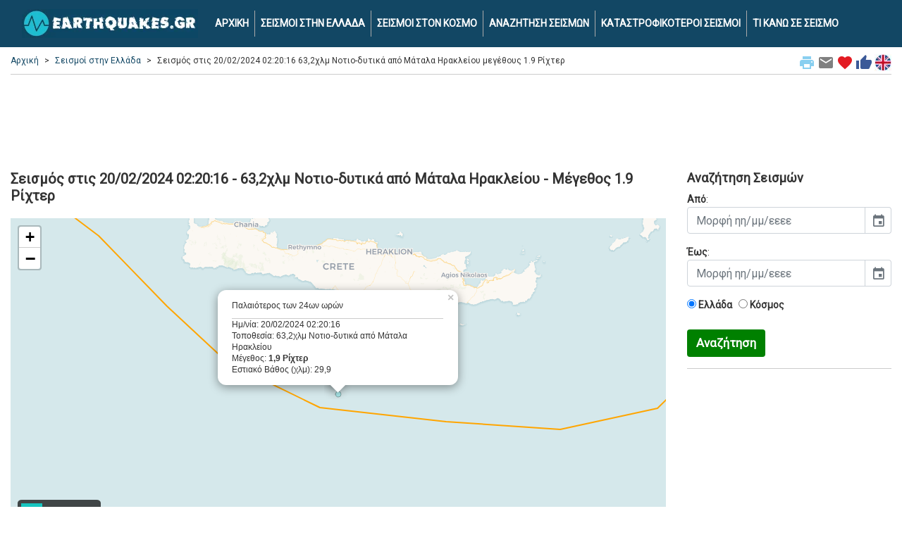

--- FILE ---
content_type: text/html; charset=UTF-8
request_url: https://www.earthquakes.gr/loc_eq/seismos_map.asp?ID=1124596
body_size: 8984
content:



<!DOCTYPE html>
<html lang="el">
<head>
<!-- Google Tag Manager -->
<script>(function(w,d,s,l,i){w[l]=w[l]||[];w[l].push({'gtm.start':
new Date().getTime(),event:'gtm.js'});var f=d.getElementsByTagName(s)[0],
j=d.createElement(s),dl=l!='dataLayer'?'&l='+l:'';j.async=true;j.src=
'https://www.googletagmanager.com/gtm.js?id='+i+dl;f.parentNode.insertBefore(j,f);
})(window,document,'script','dataLayer','GTM-WRDBFM');</script>
<!-- End Google Tag Manager -->
	<title>Σεισμός 20/02/2024 02:20:16 - 63,2χλμ Νοτιο-δυτικά από Μάταλα Ηρακλείου - μέγεθος 1.9 Ρίχτερ | earthquakes.gr</title>
	<meta charset="utf-8">
	<meta name="viewport" content="width=device-width, initial-scale=1">
	<meta name="description" content="Σεισμός live μεγέθους 1.9 βαθμών της κλίμακας Ρίχτερ στις 20/02/2024 02:20:16 στην τοποθεσία  με εστιακό βάθος 29.9 χιλιόμετρα." />	<meta name="keywords" content="seismoi, seismos, σεισμοί, σεισμός, δονηση, 1.9, 63,2χλμ Νοτιο-δυτικά από Μάταλα Ηρακλείου, live, σεισμικη, δραστηριοτητα, ριχτερ, χαρτης, webcam, εικονα, earthquakes, earthquakes.gr" />	<meta name="google-site-verification" content="X4IqxPimH8Xv0CMre3LocO-s1-lL7KX9vruVrR_nH5I" />

	<link rel="preconnect" href="https://fonts.gstatic.com/">
	<link rel='preload' as='style' href='https://fonts.googleapis.com/css?family=Roboto'>
	<link rel="stylesheet" href="https://fonts.googleapis.com/css?family=Roboto">
	<link rel='preload' as='style' href='https://fonts.googleapis.com/icon?family=Material+Icons'>
	<link rel="stylesheet" href="https://fonts.googleapis.com/icon?family=Material+Icons">
	
	<link rel="stylesheet" href="https://cdn.jsdelivr.net/npm/bootstrap@4.6.2/dist/css/bootstrap.min.css" integrity="sha384-xOolHFLEh07PJGoPkLv1IbcEPTNtaed2xpHsD9ESMhqIYd0nLMwNLD69Npy4HI+N" crossorigin="anonymous">
	<script src="https://cdn.jsdelivr.net/npm/jquery@3.5.1/dist/jquery.slim.min.js" integrity="sha384-DfXdz2htPH0lsSSs5nCTpuj/zy4C+OGpamoFVy38MVBnE+IbbVYUew+OrCXaRkfj" crossorigin="anonymous"></script>
	
	<link rel="alternate" href="https://www.earthquakes.gr/loc_eq/seismos_map.asp?ID=1124596" hreflang="el" />
		<link rel="alternate" href="https://www.earthquakes.gr/loc_eq/seismos_map.asp?ID=1124596&lang=en" hreflang="en" />
		<link rel="alternate" href="https://www.earthquakes.gr/loc_eq/seismos_map.asp?ID=1124596" hreflang="x-default" />

		<link rel="canonical" href="https://www.earthquakes.gr/loc_eq/seismos_map.asp?ID=1124596">
	
  <link rel="shortcut icon" href="https://www.earthquakes.gr/favicon.ico" type="image/x-icon" />
  <link rel="apple-touch-icon" sizes="180x180" href="https://www.earthquakes.gr/apple-touch-icon.png">
  <link rel="icon" type="image/png" sizes="32x32" href="https://www.earthquakes.gr/favicon-32x32.png">
  <link rel="icon" type="image/png" sizes="16x16" href="https://www.earthquakes.gr/favicon-16x16.png">

  <style>
	body {
		font-family: 'Roboto';
		background-color: #ffffff;
		color: #333333;
		font-size:14px;
	}
	
	hr {
		border-top: 1px solid #cccccc;
		margin-bottom:0px;
	}
	
	.hr-list {
		border-top: 0px solid #cccccc;
		margin:0px;
		padding:0px;
	}
	
	h1 {
		font-weight:bold;
		font-size: 20px;
		padding:10px 0px 10px 0px;
		margin:0;
	}
	
	h2 {
		font-weight:bold;
		font-size: 18px;
		padding:10px 0px 10px 0px;
		margin:0;
	}
	
	h3 {
		font-weight:bold;
		font-size: 17px;
		padding:10px 0px 10px 0px;
		margin:0;
	}
	
	.curshand {cursor: pointer;}
	
	.table {
		font-size:15px;
	}
	
	a {
	  color: #1cbdce;
	  text-decoration: none;
	}

	a:hover {
	  color: #124764;
	  text-decoration: none;
	}
	  
	img {
  		max-width: 100%;
  		height: auto;
	}
	
	.row-alert {
		padding:0;
		padding-top:5px;
	}

	.alert {
		margin-bottom:0px;
	}
	
	.sharingmenu {
		color:#333333;
	}
	
	.socialnetworks {
		clear:both;
		width:100%;
		height:22px;
		padding-bottom:30px;
		text-align:center;
	}

	.socialnetworks .fblike {
		width:128px;
		height:20px;
		display:inline;
		margin-right:10px;
	}
	
	.camonline {
		color:#00ff00;
		font-weight:bold;
	}

	.camoffline {
		color:#ff0000;
		font-weight:bold;
	}
	  
	.camlive {
		color:#ffa500;
		font-weight:bold;
	}
	
	.camexternal {
		color:#800080;
		font-weight:bold;
	}
	
	.popup {
		width: 300px;
	}
	
	.popup21 {
		width: 150px;
		float:left;
		font-size:11px;
	}
	
	.popup22 {
		margin-left:10px;
		padding-left:10px;
		border-left: 1px solid #cccccc; 
		width: 110px;
		float:right;
		font-size:10px;
	}
	
	#search {
		min-height:300px;
		text-align: left;
		margin-top:70px;
		margin-bottom:70px;
	}
	
	.modal {
		margin-top:80px;
	}
	
	.btn-submit {
		background-color: green;
		font-weight:bold;
		color:#fff;
		font-size:17px;
	}
	
	a.btn.btn-primary {
	  font-size:11px;
	  color: #ffffff;
	  text-decoration: none;
	}
	
	ul.breadcrumb {
	  padding: 0px;
	  margin-bottom:5px;
	  margin-top:17px;
	  list-style: none;
	  background-color: #ffffff;
	  color: #333333;
	}

	ul.breadcrumb li {
	  display: inline;
	  font-size: 12px;
	}

	ul.breadcrumb li+li:before {
	  padding: 8px;
	  content: ">";
	}
	
	.breadcrumb a {
	  color: #124764;
	  text-decoration: none;
	}

	.breadcrumb a:hover {
	  color: #aaaaaa;
	  text-decoration: none;
	}
	
	.bcrumbhr {
		margin-top:10px;
	}
	
	.img-responsive {
		width:100%;
		margin: 0 auto;
	}

	.navbar {
	  margin: 0;
	  background-color: #124764;
	  z-index: 9999;
	  border: 0;
	  border-radius: 0;
	  font-weight:bold;
	  font-size:14px;
	  vertical-align:text-top;
	}

	.navbar li a, .navbar .navbar-brand {
	  color: #ffffff !important;
	}
	
	.navbar-div-left {
		border-left: 1px solid #aaa;	
	}

	span.mag3 {
	  background: #07fcf3;
	  border-radius: 1em;
	  -moz-border-radius: 1em;
	  -webkit-border-radius: 1em;
	  display: inline-block;
	  font-weight: bold;
	  line-height: 2em;
	  margin-right: 5px;
	  text-align: center;
	  width: 2em; 
	  font-size:21px;
	}

	span.mag4 {
	  background: #f3fc07;
	  border-radius: 1em;
	  -moz-border-radius: 1em;
	  -webkit-border-radius: 1em;
	  display: inline-block;
	  font-weight: bold;
	  line-height: 2em;
	  margin-right: 5px;
	  text-align: center;
	  width: 2em; 
	  font-size:21px;
	}

	span.mag5 {
	  background: #fca807;
	  border-radius: 1em;
	  -moz-border-radius: 1em;
	  -webkit-border-radius: 1em;
	  display: inline-block;
	  font-weight: bold;
	  line-height: 2em;
	  margin-right: 5px;
	  text-align: center;
	  width: 2em; 
	  font-size:21px;
	}
	
	span.mag6 {
	  background: #f70b00;
	  border-radius: 1em;
	  -moz-border-radius: 1em;
	  -webkit-border-radius: 1em;
	  display: inline-block;
	  font-weight: bold;
	  line-height: 2em;
	  margin-right: 5px;
	  text-align: center;
	  width: 2em; 
	  font-size:21px;
	}
	
	.dropdown-menu {
		background-color: #eeeeee;
		font-weight:bold;
		color:#000;
		font-size:16px;
		width:100%;
		z-index:9999;
	}
	
	.dropdown-item {
		white-space: normal;		
	}

	.navbar-nav li a:hover, .navbar-nav li.active a {
	  color: #1cbdce !important;
	}

	.navbar-default .navbar-toggle {
	  border-color: transparent;
	  color: #ffffff !important;
	}
	
	.navbar-light {padding-right:10px;color:#ffffff}
	
	.list-group {line-height:1.1;}
	
	.list-group-item2 {
		color: #333333;
		font-weight:bold;
		font-size:16px;
	}

    .row.content {
		text-align:left;
	}	  
	  
    .row.content2 {
		text-align:center;
	}
	
    .row.contentbot {
		text-align:center;
		padding-top:10px;
	}
	
    .row.content3 {
		text-align:left;
		font-size:12px;
	}

	.leftsec {
		text-align:left;
		padding:5px;
	}
	
	.leftsec h3 {
		font-weight:bold;
		padding-bottom:20px;
	}
	
	.midsec {
		text-align:left;
		padding:5px;
		font-size:16px;
	}
	
	.midsec p {
		padding-top:5px;
		padding-bottom:5px;
	}
	  
	.largeeq {
		color:#ff0000;
	}
	  
	#rightmap {
		margin-top: 10px;
		height: 500px;
		overflow: auto;
		text-align: left;
		font-size: 11px;
		font-weight: bold;
	}
	  
	#rightmap a {
	  color: #111111;
	  text-decoration: none;
	}

	#rightmap a:hover {
	  color: #aaaaaa;
	  text-decoration: none;
	}
	  
	.leafletpopup {
		font-size: 12px;
		font-family: 'Roboto';
	}
	
	#map3 {
		min-width:100%;
		height:500px;
		margin-top:10px;
	}	

	#map2 {
		min-width:100%;
		height:500px;
		margin-top:10px;
	}	

	#map4 {
		min-width:100%;
		height:400px;
		margin-top:10px;
	}
	
	.pulse {
		animation: pulsate 1s ease-out;
		-webkit-animation: pulsate 1s ease-out;
		-webkit-animation-iteration-count: infinite; 
		opacity: 0.0;
	}
	
	@keyframes pulsate {
		0% {opacity: 0.0;}
		50% {opacity: 1.0;}
		100% {opacity: 0.0;}
	}
	  
	.legend {
	  line-height: 20px;
	  padding: 5px;
	  color: rgb(236, 233, 233);
	  background: rgb(0,0,0,0.7) ;
	  border-radius: 5%;
	}
	  
	.legend i {
	  width: 30px;
	  height: 20px;
	  float: left;
	  margin-right: 8px;
	  opacity: 0.7;
	  background: black
	}
	
	.card-body2 {padding:0;}

	.card-ad {padding:0;text-align:center;border:0px;padding-top:10px;}
 
	.mapcont2 {
		padding-left:0px;
	}
    
    footer {
      background-color: #333333;
      color: white;
      padding: 15px;
	  font-size:12px;
    }
 
    .container {
      max-width:1280px;
    }
 
    .container2 {
      padding-top:60px;
    }
	
	.telktel {
		padding:10px;
	}
	
	.centercont {
		margin:10px 0px 0px 0px;
		padding:30px 0px;
		background-color: #000000;
		background-image: linear-gradient(to bottom, #979797, #000000);
	}
    
    @media screen and (max-width: 576px) {
      .row.content {height:auto;}
	  .row.content2 {height: auto;}
	  .navbar {font-size:18px;}
	  .navbar-div-left {border:0px;}
	}

	.col-sm-3 .col-xl-3 {
		padding:0;
		margin:0;
	}
	
	.col-sm-3 p .col-xl-3 p {
		padding:10px;
		margin:0;
	}
	
	.col-sm-3 h3 .col-xl-3 h3 {
		padding:10px;
		margin:0;
	}
	
	.bcrumb {
		padding:0px 0px 5px 0px;
		margin:0px 0px 10px 0px;
		border-bottom: 1px solid #cccccc;
	}
	
	.card {
		margin:0;
		margin-bottom:10px;
	}
	
	.alert {
		margin-top:10px;
	}
	
	.card {margin-bottom:10px;}
	
	.card-main {
		margin: 0 auto;float:none;
		margin-bottom:10px;
		border: 3px solid #dddddd;
		border-radius:0;
	}
	
	.card-title {margin:0px;padding:0px;}
	
	.card-title-pink {background-color:#F81EE6;}
	.card-title-pink h1 {color:#FFFFFF;}
	.card-title-dblue {background-color:#35507B;}
	.card-title-dblue h1 {color:#FFFFFF;font-size:18px;}
	.card-title-pink {background-color:#F81EE6;}
	.card-title-pink h1 {color:#FFFFFF;}
	.card-title-orange {background-color:#F79109;}
	.card-title-orange h1 {color:#FFFFFF;font-size:18px;}
	.card-title-lblue {background-color:#019dda;}
	.card-title-lblue h1 {color:#FFFFFF;font-size:18px;}

	.mainimg1desc {
		text-align:left; 
		position:absolute;
		bottom:0px;
		left:0px;
		line-height:1.2em;
		width:100%;
		padding:12px 10px;
		margin:0px;
		color: #eeeeee; 
		background-color:black;  
		font-size:25px;   
		opacity:0.7; /* transparency */  
		filter:alpha(opacity=80); /* IE transparency */ 
	}
	
	.marker-pin {
	  width: 30px;
	  height: 30px;
	  border-radius: 50% 50% 50% 0;
	  background: #c30b82;
	  position: absolute;
	  transform: rotate(-45deg);
	  left: 50%;
	  top: 50%;
	  margin: -15px 0 0 -15px;
	}

	.custom-div-icon i {
	  position: absolute;
	  width: 22px;
	  font-size: 22px;
	  left: 0;
	  right: 0;
	  margin: 10px auto;
	  text-align: center;
	}
	
	/*
	 * Bootstrap Cookie Alert by Wruczek
	 * https://github.com/Wruczek/Bootstrap-Cookie-Alert
	 * Released under MIT license
	 */
	.cookiealert {
		position: fixed;
		bottom: 0;
		left: 0;
		width: 100%;
		margin: 0 !important;
		z-index: 9999;
		opacity: 0;
		border-radius: 0;
		transform: translateY(100%);
		transition: all 500ms ease-out;
		color: #ecf0f1;
		background: #333;
		font-size:12px;
		text-align:justify;
	}

	.cookiealert.show {
		opacity: 1;
		transform: translateY(0%);
		transition-delay: 1000ms;
	}

	.cookiealert a {
		text-decoration: none
	}

	.cookiealert .acceptcookies {
		margin-left: 10px;
		vertical-align: baseline;
		font-size:14px;
		font-weight:bold;
	}
	
	.adhor { width: 100%; height: 100px; }
	@media(min-width: 500px) { .adhor { width: 100%; height: 60px; } }
	@media(min-width: 800px) { .adhor { width: 100%; height: 90px; } }
  </style>
  
     <!-- Leaflet CSS & JS -->
  <link rel="stylesheet" href="https://unpkg.com/leaflet@1.0.2/dist/leaflet.css" />
	  <script src="https://cdnjs.cloudflare.com/ajax/libs/leaflet/1.3.1/leaflet.js"></script>
	  <script type="text/javascript" src="https://cdnjs.cloudflare.com/ajax/libs/d3/4.13.0/d3.min.js"></script>
	  <script src="https://cdnjs.cloudflare.com/ajax/libs/moment.js/2.17.1/moment.min.js"></script>
      
    <script src="https://unpkg.com/gijgo@1.9.13/js/gijgo.min.js" type="text/javascript"></script>
    <link href="https://unpkg.com/gijgo@1.9.13/css/gijgo.min.css" rel="stylesheet" type="text/css" />
    <script>
	function printPage() {
		window.print();
	} 
  </script>
  
	<script>
	function mailpage()
	{
	  mail_str = "mailto:?subject= " + document.title;
	  mail_str += "&body= Σου προτείνω τη σελίδα '" + document.title;
	  mail_str += "' στη δ/νση " + location.href; 
	  location.href = mail_str;
	}
	</script>
	
	<script>
	function AddToFavorites() {
		 var title = document.title;
		 var url = location.href;
		 
		if (!url) {url = window.location}
		if (!title) {title = document.title}
		var browser=navigator.userAgent.toLowerCase();
		if (window.sidebar) { // Mozilla, Firefox, Netscape
			window.sidebar.addPanel(title, url,"");
		} else if( window.external) { // IE or chrome
			if (browser.indexOf('chrome')==-1){ // ie
				window.external.AddFavorite( url, title); 
			} else { // chrome
				alert('Please Press CTRL+D (or Command+D for macs) to bookmark this page');
			}
		}
		else if(window.opera && window.print) { // Opera - automatically adds to sidebar if rel=sidebar in the tag
			return true;
		}
		else if (browser.indexOf('konqueror')!=-1) { // Konqueror
			alert('Please press CTRL+B to bookmark this page.');
		}
		else if (browser.indexOf('webkit')!=-1){ // safari
			alert('Please press CTRL+B (or Command+D for macs) to bookmark this page.');
		} else {
			alert('Your browser cannot add bookmarks using this link. Please add this link manually.')
		}
	}
	</script>

	<script>
	function markerFunction(id){
		for (var i in markers){
			var markerID = markers[i].options.title;
			if (markerID == id){
				markers[i].openPopup();
			};
		}
	}
	</script>  
  </head>
  <body>
  <!-- Google Tag Manager (noscript) -->
<noscript><iframe src="https://www.googletagmanager.com/ns.html?id=GTM-WRDBFM"
height="0" width="0" style="display:none;visibility:hidden"></iframe></noscript>
<!-- End Google Tag Manager (noscript) -->
		<nav class="navbar navbar-expand-md fixed-top navbar-dark">
		<div class="container">
		  <a class="navbar-brand" href="/"><img class="img-fluid" src="/loc_eq/images/earthquakes_logo.webp" alt="earthquakes.gr logo"></a>
		  <button class="navbar-toggler custom-toggler" type="button" data-toggle="collapse" data-target="#navbarText">
			<span class="navbar-toggler-icon"></span>
		  </button>
		  <div class="collapse navbar-collapse" id="navbarText">
			<ul class="navbar-nav">
			  <li class="nav-item"><a class="nav-link" href="/">ΑΡΧΙΚΗ</a></li>
			  <li class="navbar-div-left nav-item"><a class="nav-link" href="/loc_eq/earthquakes-greece.asp">ΣΕΙΣΜΟΙ ΣΤΗΝ ΕΛΛΑΔΑ</a></li>
			  <li class="navbar-div-left nav-item"><a class="nav-link" href="/loc_eq/earthquakes-world.asp">ΣΕΙΣΜΟΙ ΣΤΟΝ ΚΟΣΜΟ</a></li>
			  <li class="navbar-div-left nav-item"><a class="nav-link" href="/loc_eq/earthquakes-search.asp">ΑΝΑΖΗΤΗΣΗ ΣΕΙΣΜΩΝ</a></li>
			  <li class="navbar-div-left nav-item"><a class="nav-link" href="/loc_eq/earthquakes-severe.asp">ΚΑΤΑΣΤΡΟΦΙΚΟΤΕΡΟΙ ΣΕΙΣΜΟΙ</a></li>
			  <li class="navbar-div-left nav-item"><a class="nav-link" href="/loc_eq/ti-kano-se-seismo.asp">ΤΙ ΚΑΝΩ ΣΕ ΣΕΙΣΜΟ</a></li>
			</ul>
		  </div>
		</div>
	</nav>  
	<div class="container container2 text-center">
	
	  	<div class="row">
		<div class="col-sm-12 text-left">
			<div class="bcrumb">

								<div class="float-right align-middle">
					<span class="curshand" onclick='printPage()' title="Εκτύπωσε τη σελίδα"><i class="sharingmenu material-icons" style="color:#89cff0;">print</i></span>
					<span class="curshand" onclick='mailpage()' title="Μοιράσου το με email"><i class="sharingmenu material-icons" style="color:grey;">email</i></span>
					<span class="curshand" onclick='AddToFavorites()' title="Προσθήκη στα αγαπημένα"><i class="sharingmenu material-icons " style="color:#e31b23;">favorite</i></span>	
					<a href="https://www.facebook.com/share.php?u=https://www.earthquakes.gr/loc_eq/seismos_map.asp?ID=1124596" title="Μοιράσου το στο Facebook" target="_blank"><i class="sharingmenu material-icons" style="color:#3b5998;">thumb_up</i></a>
																	<a href="https://www.earthquakes.gr/loc_eq/seismos_map.asp?ID=1124596&lang=en"><img class="align-top" src="/loc_eq/images/ukflag.jpg" alt="Αγγλική σημαία"></a>
									</div>
				<ul class="breadcrumb">
				<li><a href="/">Αρχική</a></li><li><a href="/loc_eq/earthquakes-greece.asp">Σεισμοί στην Ελλάδα</a></li><li>Σεισμός στις 20/02/2024 02:20:16 63,2χλμ Νοτιο-δυτικά από Μάταλα Ηρακλείου μεγέθους 1.9 Ρίχτερ</li>				</ul>
			</div>
		</div>
	</div>	
	  
	
			<noscript>
			  <div class="row-alert">
				<div class="alert alert-danger">
					<a href="#" class="close" data-dismiss="alert" aria-label="close">&times;</a>
					Έχετε απενεργοποιήσει την υποστήριξη JavaScript από τον browser σας. Σας προτρέπουμε να την επανεργοποιήσετε για να γίνει σωστή απεικόνιση της σελίδας αυτής, απολαμβάνοντας έτσι όλες τις λειτουργίες της. <a href="//www.google.com/adsense/support/bin/answer.py?answer=12654" target="_blank">Οδηγίες ενεργοποίησης του Javascript</a>		
				</div>
			  </div>
			</noscript>			

	  <div class="row">
		
		<div class="col-sm-12">
			<div class="card card-ad">
			<div style="width:100%;margin: 0 auto">
<script async src="https://pagead2.googlesyndication.com/pagead/js/adsbygoogle.js"></script>
<!-- eqadtop -->
<ins class="adsbygoogle adhor"
     style="display:inline-block"
     data-ad-client="ca-pub-2616691600668891"
     data-ad-slot="1332594244"></ins>
<script>
(adsbygoogle = window.adsbygoogle || []).push({});
</script>
</div>			</div>
		</div>
		
	  </div>

	  <div class="row content">
	
			<div class="col-sm-9">
			<h1>Σεισμός στις 20/02/2024 02:20:16 - 63,2χλμ Νοτιο-δυτικά από Μάταλα Ηρακλείου - Μέγεθος 1.9 Ρίχτερ</h1>

					<div id="map3"></div>
								<script>
									var CartoDB_VoyagerLabelsUnder = L.tileLayer('https://{s}.basemaps.cartocdn.com/rastertiles/voyager_labels_under/{z}/{x}/{y}{r}.png', {
										attribution: '&copy; <a href="https://www.openstreetmap.org/copyright">OpenStreetMap</a> contributors &copy; <a href="https://carto.com/attributions">CARTO</a>',
										subdomains: 'abcd',
										maxZoom: 19
									});

									var map = L.map("map3", {
										center: [34.4247,24.7366],
										zoom: 8,
										layers: CartoDB_VoyagerLabelsUnder,
										dragging: !L.Browser.mobile
									});
									
							var icon = L.divIcon({
											className: 'custom-div-icon',
									html: "",
									iconSize: [1, 1],
									iconAnchor: [1, 1]
								});
									
																						var WINDOWS_HTML = "<div class=\"popup\">Παλαιότερος των 24ων ωρών<hr class=\"bcrumbhr\">Ημ/νία: 20/02/2024 02:20:16<br />Τοποθεσία: 63,2χλμ Νοτιο-δυτικά από Μάταλα Ηρακλείου<br />Μέγεθος: <strong>1,9 Ρίχτερ</strong><br />Εστιακό Βάθος (χλμ): 29,9</div>";
																			
										  var circle = L.circleMarker([34.4247,24.7366], {
											  color: "#333333",
											  weight: 0.4,
											  fillColor: getColor3(1.9),
											  
											  fillOpacity: 0.2,
											  radius: 1.9*2
										  }).addTo(map);
										  
										  var marker = L.marker([34.4247,24.7366], {
								icon: icon
							}).addTo(map);
									
										  circle.bindPopup(WINDOWS_HTML);
										  marker.bindPopup(WINDOWS_HTML).openPopup();;

									// Legend

									var legend3 = L.control({position: "bottomleft"});

									legend3.onAdd = function(map) {

										var legendDiv3 = L.DomUtil.create('div', 'info legend'),
										grades3 = [1,4,5,6],
										labels3 = ["<=3.5 R",">3.5,<=4.5 R",">4.5,<=5.5 R",">5.5 R"];

										for (var i = 0; i < grades3.length; i++) {
											legendDiv3.innerHTML += '<i style="background:' + getColor3(grades3[i]) + '"></i> ' +
											  labels3[i] + '<br>' ;
										}

										return legendDiv3;
									};

									function getColor3(mag3) {
										return mag3 > 5.5 ? "#F70B00":
											   mag3 > 4.5 ? "#FCA807":
											   mag3 > 3.5 ? "#F3FC07":
														  "#07FCF3";
										}

									legend3.addTo(map);

									var faults = new L.layerGroup();

									faultsURL = "https://raw.githubusercontent.com/fraxen/tectonicplates/master/GeoJSON/PB2002_boundaries.json"

									d3.json(faultsURL, function(response) {
									  function faultStyle(feature) {
										return {
										  weight: 2,
										  color: "orange"
										};
									  }

									  L.geoJSON(response, {
										style: faultStyle
									  }).addTo(faults);
									  faults.addTo(map)
									})						
					</script>
			
			<p>
						Σεισμική δόνηση εντάσεως 1.9 βαθμών της κλίμακας Ρίχτερ, σημειώθηκε στις 20/02/2024 02:20:16 στην τοποθεσία 63,2χλμ Νοτιο-δυτικά από Μάταλα Ηρακλείου και με εστιακό βάθος 29.9 χιλιόμετρα.
			</p><p><small>
			<strong>Σημείωση</strong>: Η πορτοκαλί γραμμή που φαίνεται στο χάρτη, δείχνει τις μεγαλύτερες τεκτονικές πλάκες της γης (σεισμικά ρήγματα και τόξα).
			</small>
			</p>
						</p>
			
			<div class="card card-ad">
			<script async src="https://pagead2.googlesyndication.com/pagead/js/adsbygoogle.js"></script>
<!-- eqadcenter -->
<ins class="adsbygoogle"
     style="display:block"
     data-ad-client="ca-pub-2616691600668891"
     data-ad-slot="9291260721"
     data-ad-format="auto"
     data-full-width-responsive="true"></ins>
<script>
     (adsbygoogle = window.adsbygoogle || []).push({});
</script>			</div>
			
					<hr>
			<h2>Live webcams από τη γύρω περιοχή</h2>
			
			<div class="row text-center"><div class="col-sm-2 text-center"><div class="othercams"><a href="https://www.webcameras.gr/loc_wc/webcameras.asp?ID=428"><img src="https://www.mykosmos.gr/loc_mk/images/webcams/thumb_428.jpg" alt="Μάταλα Ηρακλείου" class="img-fluid" height="65"><br /><i class="material-icons camonline" style="font-size:10px;vertical-align: baseline;">brightness_1</i>&nbsp;<span class="camonline">ONLINE</span><br />Μάταλα Ηρακλείου</a></div></div><div class="col-sm-2 text-center"><div class="othercams"><a href="https://www.webcameras.gr/loc_wc/webcameras.asp?ID=425"><img src="https://www.mykosmos.gr/loc_mk/images/webcams/externallink.jpg" alt="Γαύδος 2" class="img-fluid" height="65"><br /><i class="material-icons camexternal" style="font-size:10px;vertical-align: baseline;">brightness_1</i>&nbsp;<span class="camexternal">LINK</span><br />Γαύδος 2</a></div></div><div class="col-sm-2 text-center"><div class="othercams"><a href="https://www.webcameras.gr/loc_wc/webcameras.asp?ID=31"><img src="https://www.mykosmos.gr/loc_mk/images/webcams/externallink.jpg" alt="Γαύδος" class="img-fluid" height="65"><br /><i class="material-icons camexternal" style="font-size:10px;vertical-align: baseline;">brightness_1</i>&nbsp;<span class="camexternal">LINK</span><br />Γαύδος</a></div></div><div class="col-sm-2 text-center"><div class="othercams"><a href="https://www.webcameras.gr/loc_wc/webcameras.asp?ID=372"><img src="https://www.mykosmos.gr/loc_mk/images/webcams/thumb_372.jpg" alt="Πλακιάς" class="img-fluid" height="65"><br /><i class="material-icons camonline" style="font-size:10px;vertical-align: baseline;">brightness_1</i>&nbsp;<span class="camonline">ONLINE</span><br />Πλακιάς</a></div></div><div class="col-sm-2 text-center"><div class="othercams"><a href="https://www.webcameras.gr/loc_wc/webcameras.asp?ID=426"><img src="https://www.mykosmos.gr/loc_mk/images/webcams/thumb_426.jpg" alt="Σταυράκια Ηρακλείου" class="img-fluid" height="65"><br /><i class="material-icons camonline" style="font-size:10px;vertical-align: baseline;">brightness_1</i>&nbsp;<span class="camonline">ONLINE</span><br />Σταυράκια Ηρακλείου</a></div></div></div>			
				
		<div class="card card-ad">
					</div>

		</div>
		
	
		<div class="col-sm-3">

						<h2>Αναζήτηση Σεισμών</h2>
			<form action="/loc_eq/earthquakes-greece.asp" method="get">
			<p>
			<strong>Από</strong>: <input id="datepicker1" name="date1" width="100%" placeholder="Μορφή ηη/μμ/εεεε" />
			<script>
				$('#datepicker1').datepicker({
					uiLibrary: 'bootstrap4',
					format: 'dd/mm/yyyy'
				});
			</script>
			</p>
			<p>
			<strong>Έως</strong>: <input id="datepicker2" name="date2" width="100%" placeholder="Μορφή ηη/μμ/εεεε" />
			<script>
				$('#datepicker2').datepicker({
					uiLibrary: 'bootstrap4',
					format: 'dd/mm/yyyy'
				});
			</script>
			</p>
			<p>
			<label class="radio-inline"><input type="radio" name="optradio" value="greece" checked>&nbsp;<strong>Ελλάδα</strong></label>&nbsp;&nbsp;
			<label class="radio-inline"><input type="radio" name="optradio" value="world">&nbsp;<strong>Κόσμος</strong></label>
			<input type="hidden" name="lang" value="" />
			</p>
			<button type="submit" class="btn btn-default btn-submit">Αναζήτηση</button>
			</form>			
			<hr>
			
			<div class="card card-ad">
			<script async src="https://pagead2.googlesyndication.com/pagead/js/adsbygoogle.js"></script>
<!-- eqadright -->
<ins class="adsbygoogle"
     style="display:block"
     data-ad-client="ca-pub-2616691600668891"
     data-ad-slot="3711345578"
     data-ad-format="auto"
     data-full-width-responsive="true"></ins>
<script>
     (adsbygoogle = window.adsbygoogle || []).push({});
</script>			</div>
			
			<hr>

			<h2>Γρήγορη Αναζήτηση</h2>
			<p>
			<ul class="list-group text-left">
						<a href="/loc_eq/earthquakes-greece.asp" class="list-group-item list-group-item2">
			<span class="float-right">></span>
			Πρόσφατοι σεισμοί στην Ελλάδα</a>
						<a href="/loc_eq/earthquakes-world.asp" class="list-group-item list-group-item2">
			<span class="float-right">></span>
			Πρόσφατοι σεισμοί στον Κόσμο</a>
						<a href="https://www.seismos.gr/xrisima" target="_blank" class="list-group-item list-group-item2">
			<span class="float-right">></span>
			Χρήσιμες πληροφορίες στο seismos.gr</a>
						</ul>
			</p>	
			
			<hr>
			
			<div class="card card-ad">
						</div>
			
		</div>		  
		  
	  </div>
	  
	</div>
	
		<footer class="container-fluid text-center">
	<div class="float-right">
	<a href="https://bbnet.gein.noa.gr/HL/" target="_blank"><img class="img-fluid" src="/loc_eq/images/eaa.webp" alt="Αστεροσκοπείο Αθηνών - Hellenic Seismic Network"></a>
	&nbsp;&nbsp;<a href="https://www.emsc-csem.org" target="_blank"><img class="img-fluid" src="/loc_eq/images/csem.webp" alt="European-Mediterranean Seismological Centre (EMSC)"></a>
	</div>
	  <p>
		<script type="text/javascript"> 
		<!-- <![CDATA[
			emailE=('conta' + 'ct' + '@' + 'eart' + 'hquakes.gr')
			document.write('<a href="mailto:' + emailE + '">Επικοινωνία</a>')		// ]]> -->
		</script>
		&nbsp;&nbsp;|&nbsp;&nbsp;
		<a href="https://www.mykosmos.gr/loc_mk/earthquakes.asp" target="_blank">Earthquakes at mykosmos.gr</a>
		&nbsp;&nbsp;|&nbsp;&nbsp;
				<a href="https://www.mykosmos.gr/loc_mk/earthquakes.asp" target="_blank">Σεισμοί στο mykosmos.gr</a>
		&nbsp;&nbsp;|&nbsp;&nbsp;
		<a href="https://www.seismos.gr" target="_blank">Σεισμοί στο seismos.gr</a>
		&nbsp;&nbsp;|&nbsp;&nbsp;
		<a href="https://www.earthquakes.gr/loc_eq/useful.asp">Χρήσιμα links</a>
		&nbsp;&nbsp;|&nbsp;&nbsp;
		<a href="https://www.mykosmos.gr/loc_mk/politiki-prostasias-pd.asp" target="_blank">Πολιτική προστασίας προσωπικών δεδομένων</a>
		</p>
	  <p>&copy; 2010-2026 earthquakes.gr&nbsp;&nbsp;|&nbsp;&nbsp;
	  Μέλος του <a href="https://www.mykosmos.gr" target="_blank">mykosmos.gr digital network</a></p>		
			</footer>

	<script src="https://cdn.jsdelivr.net/npm/bootstrap@4.6.2/dist/js/bootstrap.bundle.min.js" integrity="sha384-Fy6S3B9q64WdZWQUiU+q4/2Lc9npb8tCaSX9FK7E8HnRr0Jz8D6OP9dO5Vg3Q9ct" crossorigin="anonymous"></script>
  </body>
</html>

--- FILE ---
content_type: text/html; charset=utf-8
request_url: https://www.google.com/recaptcha/api2/aframe
body_size: 266
content:
<!DOCTYPE HTML><html><head><meta http-equiv="content-type" content="text/html; charset=UTF-8"></head><body><script nonce="wI0qaP2mYROsfVCBsu6tfA">/** Anti-fraud and anti-abuse applications only. See google.com/recaptcha */ try{var clients={'sodar':'https://pagead2.googlesyndication.com/pagead/sodar?'};window.addEventListener("message",function(a){try{if(a.source===window.parent){var b=JSON.parse(a.data);var c=clients[b['id']];if(c){var d=document.createElement('img');d.src=c+b['params']+'&rc='+(localStorage.getItem("rc::a")?sessionStorage.getItem("rc::b"):"");window.document.body.appendChild(d);sessionStorage.setItem("rc::e",parseInt(sessionStorage.getItem("rc::e")||0)+1);localStorage.setItem("rc::h",'1768629680330');}}}catch(b){}});window.parent.postMessage("_grecaptcha_ready", "*");}catch(b){}</script></body></html>